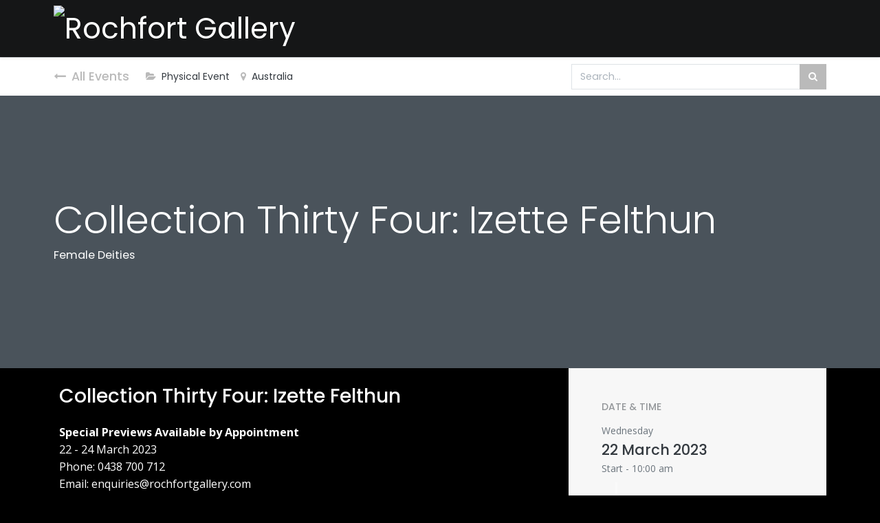

--- FILE ---
content_type: text/html; charset=utf-8
request_url: https://rochfortgallery.com/event/collection-thirty-four-izette-felthun-2023-03-21-2023-04-29-57/register
body_size: 6112
content:

    
    
    <!DOCTYPE html>
        
        
            
        
    <html lang="en-AU" data-website-id="1" data-oe-company-name="Rochfort Gallery">
            
        
            
                
            
            
            
            
                
            
        
        
    <head>
                <meta charset="utf-8"/>
                <meta http-equiv="X-UA-Compatible" content="IE=edge,chrome=1"/>
                <meta name="viewport" content="width=device-width, initial-scale=1, user-scalable=no"/>
        <meta name="generator" content="Odoo"/>
        
        
        
            
            
            
        <meta name="description" content="Female Deities"/>
        
        
            
            
            
                
                    
                        <meta property="og:type" content="website"/>
                    
                
                    
                        <meta property="og:title" content="Collection Thirty Four: Izette Felthun"/>
                    
                
                    
                        <meta property="og:site_name" content="Rochfort Gallery"/>
                    
                
                    
                        <meta property="og:url" content="https://rochfortgallery.com/event/collection-thirty-four-izette-felthun-2023-03-21-2023-04-29-57/register"/>
                    
                
                    
                        <meta property="og:image" content="https://rochfortgallery.com/web/image/44665/background_6.%20Flow%202.jpg"/>
                    
                
                    
                        <meta property="og:description" content="Female Deities"/>
                    
                
            
            
            
                
                    <meta name="twitter:card" content="summary"/>
                
                    <meta name="twitter:title" content="Collection Thirty Four: Izette Felthun"/>
                
                    <meta name="twitter:image" content="https://rochfortgallery.com/web/image/44665/background_6.%20Flow%202.jpg"/>
                
                    <meta name="twitter:description" content="Female Deities"/>
                
            
        

        
            
            
        
        <link rel="canonical" href="https://rochfortgallery.com/event/collection-thirty-four-izette-felthun-2023-03-21-2023-04-29-57/register"/>

        <link rel="preconnect" href="https://fonts.gstatic.com/" crossorigin=""/>
    

                <title> Collection Thirty Four: Izette Felthun | Rochfort Gallery </title>
                <link type="image/x-icon" rel="shortcut icon" href="/web/image/website/1/favicon?unique=c773a04"/>
            <link type="text/css" rel="stylesheet" href="/web/content/38256-17b4032/1/web.assets_common.css"/>
            <link type="text/css" rel="stylesheet" href="/web/content/39793-589f8dd/1/web.assets_frontend.css"/>
        
    
        

                <script type="text/javascript">
                    var odoo = {
                        csrf_token: "7dd69e9f2743dea39cfd478afb8369020630d281o",
                        debug: "",
                    };
                </script>
            <script type="text/javascript">
                odoo.session_info = {"is_admin": false, "is_system": false, "is_website_user": true, "user_id": false, "is_frontend": true, "translationURL": "/website/translations", "cache_hashes": {"translations": "6141125ad8c0d5513c3342fc0de5b3a492576476"}};
            </script>
            <script defer="defer" type="text/javascript" src="/web/content/36434-ff19dea/1/web.assets_common_minimal_js.js"></script>
            <script defer="defer" type="text/javascript" src="/web/content/36435-90b1d61/1/web.assets_frontend_minimal_js.js"></script>
            
        
    
            <script defer="defer" type="text/javascript" data-src="/web/content/38259-8a7d3b4/1/web.assets_common_lazy.js"></script>
            <script defer="defer" type="text/javascript" data-src="/web/content/39773-8e216d9/1/web.assets_frontend_lazy.js"></script>
        
    
        

                
            </head>
            <body class="">
                
        
    
            
        <div id="wrapwrap" class="   ">
                <header id="top" data-anchor="true" data-name="Header" class=" o_affix_enabled">
                    <nav class="navbar navbar-expand-md navbar-light bg-light">
                <div class="container">
                    <a href="/" class="navbar-brand logo">
            <span role="img" aria-label="Logo of Rochfort Gallery" title="Rochfort Gallery"><img src="/web/image/website/1/logo/Rochfort%20Gallery?unique=c773a04" class="img img-fluid" alt="Rochfort Gallery"/></span>
        </a>
    <button type="button" class="navbar-toggler" data-toggle="collapse" data-target="#top_menu_collapse">
                        <span class="navbar-toggler-icon"></span>
                    </button>
                    <div class="collapse navbar-collapse" id="top_menu_collapse">
                        <ul class="nav navbar-nav ml-auto text-right o_menu_loading" id="top_menu">
                            
        
            
    
    <li class="nav-item">
        <a role="menuitem" href="/" class="nav-link ">
            <span>Home</span>
        </a>
    </li>
    

        
            
    
    <li class="nav-item">
        <a role="menuitem" href="/event" class="nav-link ">
            <span>Exhibitions</span>
        </a>
    </li>
    

        
            
    
    <li class="nav-item">
        <a role="menuitem" href="/artists" class="nav-link ">
            <span>Artists</span>
        </a>
    </li>
    

        
            
    
    
    <li class="nav-item dropdown  ">
        <a data-toggle="dropdown" href="#" class="nav-link dropdown-toggle ">
            <span>Contact</span>
        </a>
        <ul class="dropdown-menu" role="menu">
            
                
    
    <li class="">
        <a role="menuitem" href="/rsvp" class="dropdown-item ">
            <span>RSVP</span>
        </a>
    </li>
    

            
        </ul>
    </li>

        
            
    
    <li class="nav-item">
        <a role="menuitem" href="/venue" class="nav-link ">
            <span>Venue Hire</span>
        </a>
    </li>
    

        
    
            
            <li class="nav-item o_wsale_my_cart d-none">
                <a href="/shop/cart" class="nav-link">
                    <i class="fa fa-shopping-cart"></i>
                    My Cart <sup class="my_cart_quantity badge badge-primary"></sup>
                </a>
            </li>
            
        
        
                        
            <li class="nav-item divider"></li>
            <li class="nav-item">
                <a class="nav-link" href="/web/login">
                    <b>Sign in</b>
                </a>
            </li>
        </ul>
                    </div>
                </div>
            </nav>
        </header>
                <main>
                    
            
        
        <div id="wrap" class="o_wevent_event js_event">
            
                <nav class="navbar navbar-light border-top shadow-sm d-print-none">
                    <div class="container">
                        <a href="/event" class="navbar-brand h4 my-0 mr-4">
                            <i class="fa fa-long-arrow-left text-primary mr-2"></i>All Events
                        </a>
                        <ul class="navbar-nav flex-row">
                            <li class="nav-item mr-3">
                                <a class="nav-link" href="/event?type=2">
                                    <i class="fa fa-folder-open text-primary mr-2"></i>Physical Event
                                </a>
                            </li>
                            <li class="nav-item mr-3">
                                <a class="nav-link" href="/event?country=13">
                                    <i class="fa fa-map-marker text-primary mr-2"></i>Australia
                                </a>
                            </li>
                        </ul>
                        
    <form method="get" class="o_wevent_event_searchbar_form o_wait_lazy_js my-1 my-lg-0 ml-auto" action="/event">
            
            <div role="search" class="input-group ml-auto">
        <input type="text" name="search" class="search-query form-control oe_search_box" placeholder="Search..."/>
        <div class="input-group-append">
            <button type="submit" class="btn btn-primary oe_search_button" aria-label="Search" title="Search"><i class="fa fa-search"></i></button>
        </div>
    </div>

            
            
                            
                            
                        
        </form>
    
                    </div>
                </nav>
            
            
        <div name="event" itemscope="itemscope" itemtype="http://schema.org/Event">
            
    
    <div data-use_size="True" data-use_filters="True" data-use_text_size="True" data-use_text_align="True" class="o_record_cover_container d-flex flex-column h-100 bg-secondary o_record_has_cover cover_mid   ">
        <div class="o_record_cover_component o_record_cover_image" style="background-image: url(/web/image/44665/background_6.%20Flow%202.jpg);"></div>
        <div class="o_record_cover_component o_record_cover_filter oe_blue" style="opacity: 0.4;"></div>
        
                
                
                
                
                

                <div class="container d-flex flex-column flex-grow-1 justify-content-around">
                    <div class="o_wevent_event_title">
                        
                        <h1 class="o_wevent_event_name" itemprop="name" placeholder="Event Title">Collection Thirty Four: Izette Felthun</h1>
                        <h2 class="o_wevent_event_subtitle" placeholder="Event Subtitle">Female Deities</h2>
                    </div>
                </div>
                
    </div>

            
        <section class="bg-black">
      <div class="container">
        <div class="row no-gutters pb-5">
          <div id="o_wevent_event_main_col" class="col-lg-8 bg-black rounded-left p-2 shadow-sm">
            <span itemprop="description"><section class="s_title_default pt0 pb0" data-name="Exhibition Title"><div class="container"><div class="row text-left"><div class="col-lg-12 s_title pt16 pb16" style="text-align: left;"><h2 style="color: white;"><span data-oe-model="event.event" data-oe-id="57" data-oe-field="name" data-oe-type="char" data-oe-expression="event.name" data-note-id="4">Collection Thirty Four: Izette Felthun</span></h2></div></div></div></section>





<section class="s_text_block pb32 pt0" data-name="Text block"><div class="container"><div class="row"><div class="col-lg-12 pt0 pb0"><p class="lead"><b>Special Previews Available by Appointment</b><br>22 - 24 March 2023<br>Phone: 0438 700 712<br>Email: <a href="/cdn-cgi/l/email-protection" class="__cf_email__" data-cfemail="f6939887839f849f9385b68499959e9099848291979a9a93848fd895999b">[email&#160;protected]</a><br><br><b>Opening Celebration &amp; Meet the Artist</b><br>Saturday, 25 March, 1 - 3pm<br>Rochfort Gallery, 317 Pacific Highway, North Sydney<br></p><p class="lead">________________________________________________________<br><br>Izette's body of work focuses on female deities as a symbol of existence and presence. <br>Inspired by phenomenological theories of Merleau-Ponty, she believes that the body is the primary site of knowing the world.<br></p><p><b>Izette's pieces undergo a three-stage process.</b> Moulding, firing and finally, release into the world Her sense of touch and mealleability of clay, together with the unpredictability of the naked raku firing process adds energy and life to the forms.<br></p>









<p></p><p></p><p> </p><p></p><p><b>The inner and outer surfaces of the figures are intertwined</b> The sculptures are powerful, united in form and symbolize the outer garment of our inner lives. She uses colour to highlight form - to add another layer to the pieces. The white and pastel slip colour envelop the form with the feminine. The naked raku surface "blushes" like soft tender skin with the works, reinforcing a corporeal connection. <br><br><b>Izette's works is a testament to the potential of ceramics to evoke thought, emotion and another perspective on the world.<br><br></b></p><p><img class="img-fluid o_we_custom_image" src="/web/image/44695/220711_Izette-Felthun_0001.jpeg"><b><br></b></p><p><b><br></b></p><p><img class="img-fluid o_we_custom_image" src="/web/image/44696/220711_Izette-Felthun_0099.jpeg?access_token=ffa054ba-002d-4184-a04a-f4bc23e3048c"><b><br></b></p><p><b><br></b></p><p><img class="img-fluid o_we_custom_image" src="/web/image/44697/220711_Izette-Felthun_0252.jpeg?access_token=b6f626f4-0710-4112-8b27-a4034cd982ae"><b><br></b></p><p><b><br></b></p><p><img class="img-fluid o_we_custom_image" src="/web/image/44698/220711_Izette-Felthun_0212.jpeg?access_token=04f3457f-e785-4664-b14a-f33fb1cb30d8"><b><br></b></p></div></div></div></section>



              
              








<section class="s_picture pb0 pt0 bg-black" data-name="Artist Video URL">
                <div class="container">
                  <div class="row align-items-center">
                    <div class="pb0 pt0 col-lg-12">
                      
                    </div>
                  </div>
                </div>
              </section>
            </span>
            
          </div>
          <div class="col-lg-4 bg-light rounded-right shadow-sm d-print-none">
            <div class="o_wevent_sidebar_block">
              <h6 class="o_wevent_sidebar_title">Date & Time</h6>
              <span>Wednesday</span>
              <h4 class="my-1" itemprop="startDate" datetime="2023-03-21 23:00:00">22 March 2023</h4>
              Start -
              <span>10:00 am</span>
              
                <i class="fa fa-long-arrow-down d-block text-muted mx-3 my-2" style="font-size: 1.5rem"></i>
                <span>Saturday</span>
                <h4 class="my-1">29 April 2023</h4>
                End -
                <span>4:00 pm</span>
              
              <small class="d-block my-3 text-muted">Australia/Sydney</small>
              <div class="dropdown">
                <i class="fa fa-calendar mr-1"></i>
                <a href="#" role="button" data-toggle="dropdown">Add to Calendar</a>
                <div class="dropdown-menu">
                  <a class="dropdown-item" href="/event/57/ics?action=TEMPLATE&amp;text=Collection+Thirty+Four%3A+Izette+Felthun&amp;dates=20230321T230000Z%2F20230429T060000Z&amp;details=Collection+Thirty+Four%3A+Izette+Felthun&amp;location=Rochfort+Gallery+317+Pacific+Highway%2C+North+Sydney+NSW+2060+Australia">iCal/Outlook</a>
                  <a class="dropdown-item" target="_blank" href="https://www.google.com/calendar/render?action=TEMPLATE&amp;text=Collection+Thirty+Four%3A+Izette+Felthun&amp;dates=20230321T230000Z%2F20230429T060000Z&amp;details=Collection+Thirty+Four%3A+Izette+Felthun&amp;location=Rochfort+Gallery+317+Pacific+Highway%2C+North+Sydney+NSW+2060+Australia">Google</a>
                </div>
              </div>
            </div>
            
            
              <div class="o_wevent_sidebar_block">
                <h6 class="o_wevent_sidebar_title">Location</h6>
                <h4 class="">
    <address class="mb-0" itemscope="itemscope" itemtype="http://schema.org/Organization">
        
        
            
    <div>
        
            <span itemprop="name">Rochfort Gallery</span>
        
        
        
    </div>

        
        <div itemprop="address" itemscope="itemscope" itemtype="http://schema.org/PostalAddress">
            
            
            
            
            
            
            
        </div>
        
    </address>
</h4>
                <div itemprop="location" class="mb-2">
    <address class="mb-0" itemscope="itemscope" itemtype="http://schema.org/Organization">
        
        
            
    

        
        <div itemprop="address" itemscope="itemscope" itemtype="http://schema.org/PostalAddress">
            <div class="d-flex align-items-baseline">
                
                <div class="w-100" itemprop="streetAddress">317 Pacific Highway,<br/>North Sydney NSW 2060<br/>Australia</div>
            </div>
            
            
            
            
            
            
        </div>
        
    </address>
</div>
                <div class="mb-3">
    <address class="mb-0" itemscope="itemscope" itemtype="http://schema.org/Organization">
        
        
            
    

        
        <div itemprop="address" itemscope="itemscope" itemtype="http://schema.org/PostalAddress">
            
            
            <div><i class="fa fa-phone fa-fw" role="img" aria-label="Phone" title="Phone"></i> <span class="o_force_ltr" itemprop="telephone">0422 039 834</span></div>
            
            
            
            <div><i class="fa fa-envelope fa-fw" role="img" aria-label="Email" title="Email"></i> <span itemprop="email"><a href="/cdn-cgi/l/email-protection" class="__cf_email__" data-cfemail="9df8f3ece8f4eff4f8eeddeff2fef5fbf2efe9fafcf1f1f8efe4b3fef2f0">[email&#160;protected]</a></span></div>
        </div>
        
    </address>
</div>
                <i class="fa fa-map-marker fa-fw" role="img"></i>
                <a target="_blank" href="https://maps.google.com/maps?q=317+Pacific+Highway%2C+North+Sydney+2060%2C+Australia&amp;z=8">Get the direction</a>
              </div>
            
            <div class="o_wevent_sidebar_block">
              <h6 class="o_wevent_sidebar_title">Organiser</h6>
              <h4>Rochfort Gallery</h4>
              <div itemprop="location">
    <address class="mb-0" itemscope="itemscope" itemtype="http://schema.org/Organization">
        
        
            
    

        
        <div itemprop="address" itemscope="itemscope" itemtype="http://schema.org/PostalAddress">
            
            
            <div><i class="fa fa-phone fa-fw" role="img" aria-label="Phone" title="Phone"></i> <span class="o_force_ltr" itemprop="telephone">0422 039 834</span></div>
            
            
            
            <div><i class="fa fa-envelope fa-fw" role="img" aria-label="Email" title="Email"></i> <span itemprop="email"><a href="/cdn-cgi/l/email-protection" class="__cf_email__" data-cfemail="284d46595d415a414d5b685a474b404e475a5c4f4944444d5a51064b4745">[email&#160;protected]</a></span></div>
        </div>
        
    </address>
</div>
            </div>
            <div class="o_wevent_sidebar_block">
              <h6 class="o_wevent_sidebar_title">SHARE</h6>
              <p class="mb-2">Find out what people see and say about this event, and join the conversation.</p>
              
              
    <div class="s_share o_wevent_sidebar_social mx-n1">
        
        <a href="https://www.facebook.com/sharer/sharer.php?u={url}" target="_blank" class="s_share_facebook o_wevent_social_link">
            <i class="fa fa-1x fa-facebook "></i>
        </a>
        <a href="https://twitter.com/intent/tweet?text={title}&amp;url={url}" target="_blank" class="s_share_twitter o_wevent_social_link">
            <i class="fa fa-1x fa-twitter "></i>
        </a>
        <a href="http://www.linkedin.com/shareArticle?mini=true&amp;url={url}&amp;title={title}&amp;" target="_blank" class="s_share_linkedin o_wevent_social_link">
            <i class="fa fa-1x fa-linkedin "></i>
        </a>
        <a href="/cdn-cgi/l/email-protection#c2fda0ada6bbffb9b7b0aebfe4a3afb2f9b1b7a0a8a7a1b6ffb9b6abb6aea7bf" class="s_share_email o_wevent_social_link">
            <i class="fa fa-1x fa-envelope "></i>
        </a>
    </div>

            </div>
          </div>
        </div>
        <ul class="list-unstyled" id="comment">
          
        </ul>
      </div>
    </section>
  
        </div>
    
            <div class="oe_structure oe_empty" id="oe_structure_website_event_layout_1" data-oe-model="ir.ui.view" data-oe-id="1412" data-oe-field="arch" data-oe-xpath="/t[1]/t[1]/div[1]/div[1]" data-editor-sub-message="Following content will appear on all events." data-note-id="2">
      <section class="s_gallery pt0 pb0" data-name="Gallery - 2">
        <div class="container">
          <div class="row">
            
            
            
            
            
            
          </div>
        </div>
      </section>
      <section class="s_gallery pt0 pb0" data-name="Gallery - 2">
        <div class="container">
          <div class="row">
            
            
            
            
            
            
          </div>
        </div>
      </section>
      <section class="s_gallery pt0 pb0" data-name="Gallery - 2">
        <div class="container">
          <div class="row">
            
            
            
            
            
            
          </div>
        </div>
      </section>
    </div>
  </div>
    
                </main>
                <footer id="bottom" data-anchor="true" class="bg-light o_footer">
                    <div id="footer">
      <div class="pb0 pt0" data-name="Text block">
        <div class="container">
          <div class="w-100 text-center">
            <div class="pt16">
            </div>
            <div class="pt4 pb0">
              <ul class="list-inline m-0">
                <li class="list-inline-item mx-2 my-1">
                  <a href="/">
                    <span>Home</span>
                  </a>
                </li>
                <li class="list-inline-item mx-2 my-1">
                  <a href="/aboutus">
                    <span>About Us</span>
                  </a>
                </li>
                <li class="list-inline-item mx-2 my-1">
                  <a href="/contact">
                    <span>Contact Us</span>
                  </a>
                </li>
              </ul>
            </div>
          </div>
        </div>
      </div>
    </div>
  </footer>
            </div>
            <div name="PhotoSwipeContainer" class="pswp" tabindex="-1" role="dialog" aria-hidden="true">

                <div class="pswp__bg"></div>

                <div class="pswp__scroll-wrap">

                    <div class="pswp__container">
                        <div class="pswp__item"></div>
                        <div class="pswp__item"></div>
                        <div class="pswp__item"></div>
                    </div>

                    <div class="pswp__ui pswp__ui--hidden">

                        <div class="pswp__top-bar">

                            <div class="pswp__counter"></div>

                            <button class="pswp__button pswp__button--close" title="Close (Esc)"></button>

                            <button class="pswp__button pswp__button--share" title="Share"></button>

                            <button class="pswp__button pswp__button--fs" title="Toggle fullscreen"></button>

                            <button class="pswp__button pswp__button--zoom" title="Zoom in/out"></button>

                            <div class="pswp__preloader">
                                <div class="pswp__preloader__icn">
                                <div class="pswp__preloader__cut">
                                    <div class="pswp__preloader__donut"></div>
                                </div>
                                </div>
                            </div>
                        </div>

                        <div class="pswp__share-modal pswp__share-modal--hidden pswp__single-tap">
                            <div class="pswp__share-tooltip"></div> 
                        </div>

                        <button class="pswp__button pswp__button--arrow--left" title="Previous (arrow left)">
                        </button>

                        <button class="pswp__button pswp__button--arrow--right" title="Next (arrow right)">
                        </button>

                        <div class="pswp__caption">
                            <div class="pswp__caption__center text-center"></div>
                        </div>

                    </div>

                </div>

            </div>
        
        <script data-cfasync="false" src="/cdn-cgi/scripts/5c5dd728/cloudflare-static/email-decode.min.js"></script><script id="tracking_code">
            (function(i,s,o,g,r,a,m){i['GoogleAnalyticsObject']=r;i[r]=i[r]||function(){
            (i[r].q=i[r].q||[]).push(arguments)},i[r].l=1*new Date();a=s.createElement(o),
            m=s.getElementsByTagName(o)[0];a.async=1;a.src=g;m.parentNode.insertBefore(a,m)
            })(window,document,'script','//www.google-analytics.com/analytics.js','ga');

            ga('create', 'UA-165711124-2'.trim(), 'auto');
            ga('send','pageview');
        </script>
    
        <script defer src="https://static.cloudflareinsights.com/beacon.min.js/vcd15cbe7772f49c399c6a5babf22c1241717689176015" integrity="sha512-ZpsOmlRQV6y907TI0dKBHq9Md29nnaEIPlkf84rnaERnq6zvWvPUqr2ft8M1aS28oN72PdrCzSjY4U6VaAw1EQ==" data-cf-beacon='{"version":"2024.11.0","token":"cae1624ae7c4418dad158020afe73bdd","r":1,"server_timing":{"name":{"cfCacheStatus":true,"cfEdge":true,"cfExtPri":true,"cfL4":true,"cfOrigin":true,"cfSpeedBrain":true},"location_startswith":null}}' crossorigin="anonymous"></script>
</body>
        </html>
    




--- FILE ---
content_type: text/plain
request_url: https://www.google-analytics.com/j/collect?v=1&_v=j102&a=1388708428&t=pageview&_s=1&dl=https%3A%2F%2Frochfortgallery.com%2Fevent%2Fcollection-thirty-four-izette-felthun-2023-03-21-2023-04-29-57%2Fregister&ul=en-us%40posix&dt=Collection%20Thirty%20Four%3A%20Izette%20Felthun%20%7C%20Rochfort%20Gallery&sr=1280x720&vp=1280x720&_u=IEBAAEABAAAAACAAI~&jid=1103763052&gjid=1715437546&cid=1366566513.1769907931&tid=UA-165711124-2&_gid=635704910.1769907931&_r=1&_slc=1&z=1928022745
body_size: -451
content:
2,cG-P08Q89W9DH